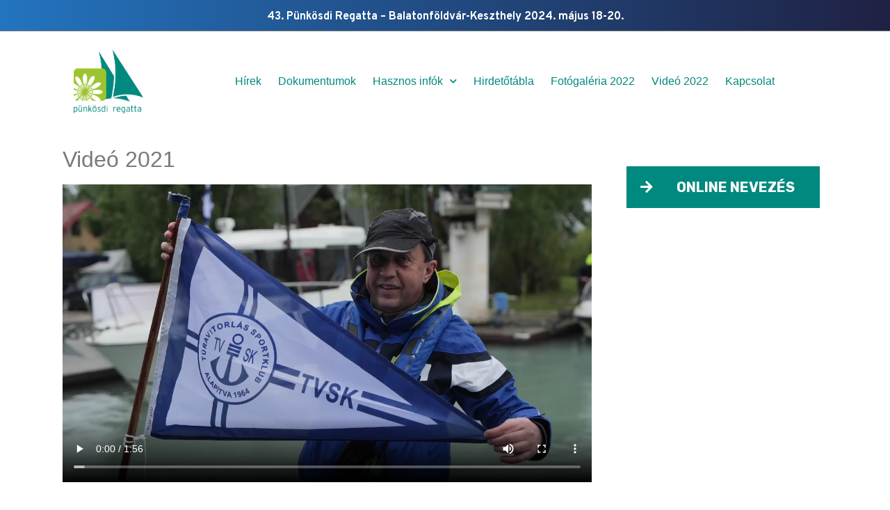

--- FILE ---
content_type: text/css
request_url: https://punkosdiregatta.eu/wp-content/uploads/elementor/css/post-483.css?ver=1731967339
body_size: 5
content:
.elementor-kit-483{--e-global-color-primary:#6EC1E4;--e-global-color-secondary:#54595F;--e-global-color-text:#7A7A7A;--e-global-color-accent:#61CE70;--e-global-color-6d988cab:#4054B2;--e-global-color-3cd1627:#23A455;--e-global-color-6fdbbb86:#000;--e-global-color-704e5063:#FFF;--e-global-color-436a750:#00897E;--e-global-color-bd39873:#DA2128;--e-global-color-0e934a0:#FFFFFF;--e-global-typography-primary-font-family:"Overpass";--e-global-typography-secondary-font-family:"Overpass";--e-global-typography-secondary-font-weight:400;--e-global-typography-text-font-family:"Overpass";--e-global-typography-text-font-weight:400;--e-global-typography-accent-font-family:"Overpass";--e-global-typography-accent-font-weight:500;color:var( --e-global-color-text );}.elementor-kit-483 a{color:var( --e-global-color-436a750 );}.elementor-kit-483 a:hover{color:#05B0A2;}.elementor-kit-483 h1{font-size:32px;}.elementor-section.elementor-section-boxed > .elementor-container{max-width:1140px;}.e-con{--container-max-width:1140px;}.elementor-widget:not(:last-child){margin-bottom:20px;}.elementor-element{--widgets-spacing:20px;}{}h1.entry-title{display:var(--page-title-display);}.elementor-lightbox{background-color:#54595FEB;--lightbox-ui-color:#FFFFFF;--lightbox-ui-color-hover:#FFFFFF;--lightbox-header-icons-size:24px;--lightbox-navigation-icons-size:24px;}.elementor-kit-483 e-page-transition{background-color:#FFBC7D;}.site-header{padding-inline-end:0px;padding-inline-start:0px;}@media(max-width:1024px){.elementor-section.elementor-section-boxed > .elementor-container{max-width:1024px;}.e-con{--container-max-width:1024px;}}@media(max-width:767px){.elementor-section.elementor-section-boxed > .elementor-container{max-width:767px;}.e-con{--container-max-width:767px;}}

--- FILE ---
content_type: text/css
request_url: https://punkosdiregatta.eu/wp-content/uploads/elementor/css/post-746.css?ver=1731967339
body_size: 605
content:
.elementor-746 .elementor-element.elementor-element-d759c11 > .elementor-container{min-height:40px;}.elementor-746 .elementor-element.elementor-element-d759c11 > .elementor-container > .elementor-column > .elementor-widget-wrap{align-content:center;align-items:center;}.elementor-746 .elementor-element.elementor-element-d759c11:not(.elementor-motion-effects-element-type-background), .elementor-746 .elementor-element.elementor-element-d759c11 > .elementor-motion-effects-container > .elementor-motion-effects-layer{background-color:transparent;background-image:linear-gradient(90deg, #2374BF 0%, #1F2143 100%);}.elementor-746 .elementor-element.elementor-element-d759c11{border-style:solid;border-width:0px 0px 1px 0px;transition:background 0.3s, border 0.3s, border-radius 0.3s, box-shadow 0.3s;padding:4px 0px 0px 0px;z-index:999;}.elementor-746 .elementor-element.elementor-element-d759c11 > .elementor-background-overlay{transition:background 0.3s, border-radius 0.3s, opacity 0.3s;}.elementor-bc-flex-widget .elementor-746 .elementor-element.elementor-element-04954c0.elementor-column .elementor-widget-wrap{align-items:center;}.elementor-746 .elementor-element.elementor-element-04954c0.elementor-column.elementor-element[data-element_type="column"] > .elementor-widget-wrap.elementor-element-populated{align-content:center;align-items:center;}.elementor-746 .elementor-element.elementor-element-04954c0.elementor-column > .elementor-widget-wrap{justify-content:center;}.elementor-746 .elementor-element.elementor-element-04954c0 > .elementor-widget-wrap > .elementor-widget:not(.elementor-widget__width-auto):not(.elementor-widget__width-initial):not(:last-child):not(.elementor-absolute){margin-bottom:0px;}.elementor-746 .elementor-element.elementor-element-976aa7e .elementor-icon-list-icon i{transition:color 0.3s;}.elementor-746 .elementor-element.elementor-element-976aa7e .elementor-icon-list-icon svg{transition:fill 0.3s;}.elementor-746 .elementor-element.elementor-element-976aa7e{--e-icon-list-icon-size:40px;--icon-vertical-offset:0px;}.elementor-746 .elementor-element.elementor-element-976aa7e .elementor-icon-list-item > .elementor-icon-list-text, .elementor-746 .elementor-element.elementor-element-976aa7e .elementor-icon-list-item > a{font-family:"Overpass", Sans-serif;font-size:16px;font-weight:bold;}.elementor-746 .elementor-element.elementor-element-976aa7e .elementor-icon-list-text{color:#FFFFFF;transition:color 0.3s;}.elementor-746 .elementor-element.elementor-element-a651f40{transition:background 0.3s, border 0.3s, border-radius 0.3s, box-shadow 0.3s;margin-top:16px;margin-bottom:0px;}.elementor-746 .elementor-element.elementor-element-a651f40 > .elementor-background-overlay{transition:background 0.3s, border-radius 0.3s, opacity 0.3s;}.elementor-bc-flex-widget .elementor-746 .elementor-element.elementor-element-e1fdd34.elementor-column .elementor-widget-wrap{align-items:center;}.elementor-746 .elementor-element.elementor-element-e1fdd34.elementor-column.elementor-element[data-element_type="column"] > .elementor-widget-wrap.elementor-element-populated{align-content:center;align-items:center;}.elementor-746 .elementor-element.elementor-element-e0141c0 img{width:100px;}.elementor-bc-flex-widget .elementor-746 .elementor-element.elementor-element-f46c680.elementor-column .elementor-widget-wrap{align-items:center;}.elementor-746 .elementor-element.elementor-element-f46c680.elementor-column.elementor-element[data-element_type="column"] > .elementor-widget-wrap.elementor-element-populated{align-content:center;align-items:center;}.elementor-746 .elementor-element.elementor-element-54adc33 .elementor-menu-toggle{margin:0 auto;background-color:#FFFFFF00;}.elementor-746 .elementor-element.elementor-element-54adc33 .elementor-nav-menu--main .elementor-item{color:var( --e-global-color-436a750 );fill:var( --e-global-color-436a750 );padding-left:8px;padding-right:8px;padding-top:8px;padding-bottom:8px;}.elementor-746 .elementor-element.elementor-element-54adc33{--e-nav-menu-horizontal-menu-item-margin:calc( 8px / 2 );}.elementor-746 .elementor-element.elementor-element-54adc33 .elementor-nav-menu--main:not(.elementor-nav-menu--layout-horizontal) .elementor-nav-menu > li:not(:last-child){margin-bottom:8px;}.elementor-746 .elementor-element.elementor-element-54adc33 .elementor-nav-menu--dropdown{background-color:var( --e-global-color-0e934a0 );border-style:solid;border-width:1px 1px 1px 1px;border-color:#7A7A7A6B;}.elementor-746 .elementor-element.elementor-element-54adc33 .elementor-nav-menu--dropdown a:hover,
					.elementor-746 .elementor-element.elementor-element-54adc33 .elementor-nav-menu--dropdown a.elementor-item-active,
					.elementor-746 .elementor-element.elementor-element-54adc33 .elementor-nav-menu--dropdown a.highlighted{background-color:#FFFFFF;}.elementor-746 .elementor-element.elementor-element-54adc33 div.elementor-menu-toggle{color:var( --e-global-color-436a750 );}.elementor-746 .elementor-element.elementor-element-54adc33 div.elementor-menu-toggle svg{fill:var( --e-global-color-436a750 );}@media(max-width:1024px){.elementor-746 .elementor-element.elementor-element-54adc33 .elementor-nav-menu--main .elementor-item{padding-left:4px;padding-right:4px;padding-top:0px;padding-bottom:0px;}.elementor-746 .elementor-element.elementor-element-54adc33{--e-nav-menu-horizontal-menu-item-margin:calc( 8px / 2 );}.elementor-746 .elementor-element.elementor-element-54adc33 .elementor-nav-menu--main:not(.elementor-nav-menu--layout-horizontal) .elementor-nav-menu > li:not(:last-child){margin-bottom:8px;}.elementor-746 .elementor-element.elementor-element-54adc33 .elementor-menu-toggle{border-radius:0px;}}@media(min-width:768px){.elementor-746 .elementor-element.elementor-element-e1fdd34{width:15%;}.elementor-746 .elementor-element.elementor-element-f46c680{width:85%;}}@media(max-width:1024px) and (min-width:768px){.elementor-746 .elementor-element.elementor-element-e1fdd34{width:100%;}.elementor-746 .elementor-element.elementor-element-f46c680{width:100%;}}@media(max-width:767px){.elementor-746 .elementor-element.elementor-element-d759c11{padding:10px 20px 10px 20px;z-index:9999;}.elementor-746 .elementor-element.elementor-element-976aa7e{--e-icon-list-icon-size:36px;}}/* Start custom CSS for icon-list, class: .elementor-element-976aa7e */.elementor-widget.elementor-widget-icon-list .elementor-icon-list-icon {
	margin-top: -4px;
}/* End custom CSS */

--- FILE ---
content_type: text/css
request_url: https://punkosdiregatta.eu/wp-content/uploads/elementor/css/post-560.css?ver=1731967339
body_size: 122
content:
.elementor-560 .elementor-element.elementor-element-5e4b96f:not(.elementor-motion-effects-element-type-background), .elementor-560 .elementor-element.elementor-element-5e4b96f > .elementor-motion-effects-container > .elementor-motion-effects-layer{background-color:#FFFFFF00;}.elementor-560 .elementor-element.elementor-element-5e4b96f{transition:background 0.3s, border 0.3s, border-radius 0.3s, box-shadow 0.3s;}.elementor-560 .elementor-element.elementor-element-5e4b96f > .elementor-background-overlay{transition:background 0.3s, border-radius 0.3s, opacity 0.3s;}.elementor-560 .elementor-element.elementor-element-7cd2afd7:not(.elementor-motion-effects-element-type-background), .elementor-560 .elementor-element.elementor-element-7cd2afd7 > .elementor-motion-effects-container > .elementor-motion-effects-layer{background-color:#128572;}.elementor-560 .elementor-element.elementor-element-7cd2afd7{border-style:solid;border-width:1px 0px 0px 0px;border-color:#cecece;transition:background 0.3s, border 0.3s, border-radius 0.3s, box-shadow 0.3s;margin-top:0px;margin-bottom:0px;padding:50px 0px 50px 0px;}.elementor-560 .elementor-element.elementor-element-7cd2afd7 > .elementor-background-overlay{transition:background 0.3s, border-radius 0.3s, opacity 0.3s;}.elementor-560 .elementor-element.elementor-element-70edb2b .elementor-menu-toggle{margin:0 auto;background-color:rgba(255, 255, 255, 0);}.elementor-560 .elementor-element.elementor-element-70edb2b .elementor-nav-menu .elementor-item{font-size:16px;}.elementor-560 .elementor-element.elementor-element-70edb2b .elementor-nav-menu--main .elementor-item{color:var( --e-global-color-0e934a0 );fill:var( --e-global-color-0e934a0 );padding-left:0px;padding-right:0px;}.elementor-560 .elementor-element.elementor-element-70edb2b{--e-nav-menu-horizontal-menu-item-margin:calc( 25px / 2 );}.elementor-560 .elementor-element.elementor-element-70edb2b .elementor-nav-menu--main:not(.elementor-nav-menu--layout-horizontal) .elementor-nav-menu > li:not(:last-child){margin-bottom:25px;}.elementor-560 .elementor-element.elementor-element-70edb2b .elementor-nav-menu--dropdown{background-color:rgba(255, 255, 255, 0);}.elementor-560 .elementor-element.elementor-element-70edb2b div.elementor-menu-toggle{color:var( --e-global-color-0e934a0 );}.elementor-560 .elementor-element.elementor-element-70edb2b div.elementor-menu-toggle svg{fill:var( --e-global-color-0e934a0 );}.elementor-560 .elementor-element.elementor-element-6f95320c{--grid-template-columns:repeat(0, auto);--icon-size:18px;--grid-column-gap:24px;--grid-row-gap:0px;}.elementor-560 .elementor-element.elementor-element-6f95320c .elementor-widget-container{text-align:center;}.elementor-560 .elementor-element.elementor-element-6f95320c .elementor-social-icon{background-color:rgba(0,0,0,0);--icon-padding:0em;}.elementor-560 .elementor-element.elementor-element-6f95320c .elementor-social-icon i{color:var( --e-global-color-0e934a0 );}.elementor-560 .elementor-element.elementor-element-6f95320c .elementor-social-icon svg{fill:var( --e-global-color-0e934a0 );}.elementor-560 .elementor-element.elementor-element-6f95320c .elementor-social-icon:hover i{color:#00ce1b;}.elementor-560 .elementor-element.elementor-element-6f95320c .elementor-social-icon:hover svg{fill:#00ce1b;}.elementor-560 .elementor-element.elementor-element-6cd133e4{text-align:center;}.elementor-560 .elementor-element.elementor-element-6cd133e4 .elementor-heading-title{color:var( --e-global-color-0e934a0 );font-size:14px;font-weight:300;}.elementor-560 .elementor-element.elementor-element-6cd133e4 > .elementor-widget-container{margin:10px 0px 10px 0px;}@media(max-width:1024px){.elementor-560 .elementor-element.elementor-element-7cd2afd7{padding:50px 20px 50px 20px;}.elementor-560 .elementor-element.elementor-element-6f95320c > .elementor-widget-container{padding:40px 0px 0px 0px;}}@media(max-width:767px){.elementor-560 .elementor-element.elementor-element-7cd2afd7{padding:30px 20px 30px 20px;}.elementor-560 .elementor-element.elementor-element-33522a2f > .elementor-element-populated{padding:0px 0px 0px 0px;}.elementor-560 .elementor-element.elementor-element-6f95320c .elementor-widget-container{text-align:center;}.elementor-560 .elementor-element.elementor-element-6cd133e4 .elementor-heading-title{line-height:15px;}}

--- FILE ---
content_type: text/css
request_url: https://punkosdiregatta.eu/wp-content/uploads/elementor/css/post-754.css?ver=1731973482
body_size: -232
content:
.elementor-754 .elementor-element.elementor-element-f9d7a86{margin-top:20px;margin-bottom:60px;}.elementor-754 .elementor-element.elementor-element-1a1450c:not(.elementor-motion-effects-element-type-background) > .elementor-widget-wrap, .elementor-754 .elementor-element.elementor-element-1a1450c > .elementor-widget-wrap > .elementor-motion-effects-container > .elementor-motion-effects-layer{background-color:#FFFFFF;}.elementor-754 .elementor-element.elementor-element-1a1450c > .elementor-element-populated{transition:background 0.3s, border 0.3s, border-radius 0.3s, box-shadow 0.3s;}.elementor-754 .elementor-element.elementor-element-1a1450c > .elementor-element-populated > .elementor-background-overlay{transition:background 0.3s, border-radius 0.3s, opacity 0.3s;}.elementor-754 .elementor-element.elementor-element-ad7fe64{text-align:left;}.elementor-754 .elementor-element.elementor-element-1e578a3 > .elementor-widget-container{margin:0px 0px 0px 0px;padding:0px 0px 0px 0px;}.elementor-754 .elementor-element.elementor-element-e7f7dc9:not(.elementor-motion-effects-element-type-background) > .elementor-widget-wrap, .elementor-754 .elementor-element.elementor-element-e7f7dc9 > .elementor-widget-wrap > .elementor-motion-effects-container > .elementor-motion-effects-layer{background-color:#FFFFFF;}.elementor-754 .elementor-element.elementor-element-e7f7dc9 > .elementor-element-populated{transition:background 0.3s, border 0.3s, border-radius 0.3s, box-shadow 0.3s;}.elementor-754 .elementor-element.elementor-element-e7f7dc9 > .elementor-element-populated > .elementor-background-overlay{transition:background 0.3s, border-radius 0.3s, opacity 0.3s;}body.elementor-page-754:not(.elementor-motion-effects-element-type-background), body.elementor-page-754 > .elementor-motion-effects-container > .elementor-motion-effects-layer{background-color:#FFFFFF;}@media(min-width:768px){.elementor-754 .elementor-element.elementor-element-1a1450c{width:70.263%;}.elementor-754 .elementor-element.elementor-element-e7f7dc9{width:29.693%;}}

--- FILE ---
content_type: text/css
request_url: https://punkosdiregatta.eu/wp-content/uploads/elementor/css/post-693.css?ver=1731967339
body_size: -137
content:
.elementor-693 .elementor-element.elementor-element-f35c762 > .elementor-widget-wrap > .elementor-widget:not(.elementor-widget__width-auto):not(.elementor-widget__width-initial):not(:last-child):not(.elementor-absolute){margin-bottom:8px;}.elementor-693 .elementor-element.elementor-element-3e27624 .elementor-button .elementor-align-icon-right{margin-left:8px;}.elementor-693 .elementor-element.elementor-element-3e27624 .elementor-button .elementor-align-icon-left{margin-right:8px;}.elementor-693 .elementor-element.elementor-element-3e27624 .elementor-button{font-family:"Rubik", Sans-serif;font-weight:bold;text-transform:uppercase;fill:#FFFFFF;color:#FFFFFF;background-color:#00897E;border-radius:0px 0px 0px 0px;box-shadow:0px 0px 0px 0px rgba(0, 0, 0, 0.21);padding:20px 10px 20px 20px;}.elementor-693 .elementor-element.elementor-element-3e27624 .elementor-button:hover, .elementor-693 .elementor-element.elementor-element-3e27624 .elementor-button:focus{color:#FFFFFF;}.elementor-693 .elementor-element.elementor-element-3e27624 .elementor-button:hover svg, .elementor-693 .elementor-element.elementor-element-3e27624 .elementor-button:focus svg{fill:#FFFFFF;}.elementor-693 .elementor-element.elementor-element-3e27624 > .elementor-widget-container{margin:16px 0px 0px 0px;}/* Start custom CSS for button, class: .elementor-element-3e27624 */.elementor-693 .elementor-element.elementor-element-3e27624 {
    cursor: not-allowed;
}/* End custom CSS */